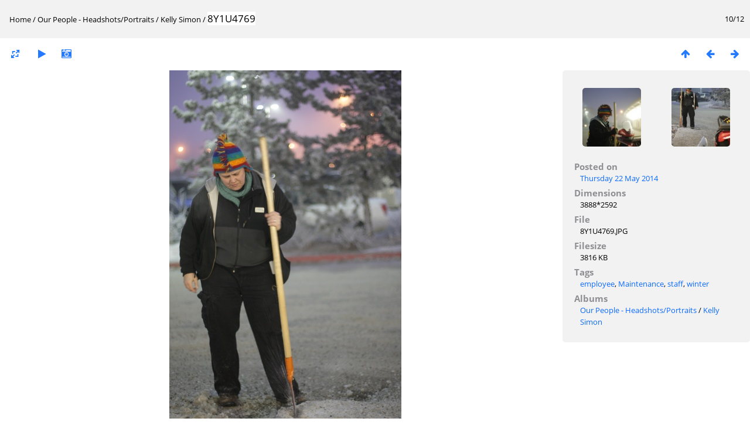

--- FILE ---
content_type: text/html; charset=utf-8
request_url: https://anthcimages.dreamhosters.com/picture.php?/6033/category/238
body_size: 2548
content:
<!DOCTYPE html>
<html lang=en dir=ltr>
<head>
<title>8Y1U4769</title>
<link rel="shortcut icon" type="image/x-icon" href="themes/default/icon/favicon.ico">
<link rel="stylesheet" type="text/css" href="themes/modus/css/open-sans/open-sans.css"> <link rel="stylesheet" type="text/css" href="_data/combined/c7yclg.css">   <link rel=canonical href="picture.php?/6033">
<meta name=viewport content="width=device-width,initial-scale=1">
<script>if(document.documentElement.offsetWidth>1270)document.documentElement.className='wide'</script>

<meta name="generator" content="Piwigo (aka PWG), see piwigo.org">

<meta name="keywords" content="employee, Maintenance, staff, winter">
<meta name="description" content="8Y1U4769 - 8Y1U4769.JPG">


</head>

<body id=thePicturePage>

<div id="content">



<div class=titrePage id=imageHeaderBar><div class="imageNumber">10/12</div>
	<div class="browsePath">
		<a href="/">Home</a> / <a href="index.php?/category/350">Our People - Headshots/Portraits</a> / <a href="index.php?/category/238">Kelly Simon</a><span class="browsePathSeparator"> / </span><h2>8Y1U4769</h2>
	</div>
</div>

<div id="imageToolBar">

<div class="navigationButtons">
<a href="index.php?/category/238" title="Thumbnails" class="pwg-state-default pwg-button"><span class="pwg-icon pwg-icon-arrow-n"></span><span class="pwg-button-text">Thumbnails</span></a><a href="picture.php?/6029/category/238" title="Previous : 8Y1U4738" class="pwg-state-default pwg-button"><span class="pwg-icon pwg-icon-arrow-w"></span><span class="pwg-button-text">Previous</span></a><a href="picture.php?/6037/category/238" title="Next : 8Y1U4774" class="pwg-state-default pwg-button pwg-button-icon-right"><span class="pwg-icon pwg-icon-arrow-e"></span><span class="pwg-button-text">Next</span></a></div>

<div class=actionButtonsWrapper><a id=imageActionsSwitch class=pwg-button><span class="pwg-icon pwg-icon-ellipsis"></span></a><div class="actionButtons">
<a id="derivativeSwitchLink" title="Photo sizes" class="pwg-state-default pwg-button" rel="nofollow"><span class="pwg-icon pwg-icon-sizes"></span><span class="pwg-button-text">Photo sizes</span></a><div id="derivativeSwitchBox" class="switchBox"><div class="switchBoxTitle">Photo sizes</div><span class="switchCheck" id="derivativeCheckedmedium">&#x2714; </span><a href="javascript:changeImgSrc('_data/i/upload/2014/05/22/20140522161054-205e405e-me.jpg','medium','medium')">M - medium<span class="derivativeSizeDetails"> (396 x 594)</span></a><br><span class="switchCheck" id="derivativeCheckedlarge" style="visibility:hidden">&#x2714; </span><a href="javascript:changeImgSrc('_data/i/upload/2014/05/22/20140522161054-205e405e-la.jpg','large','large')">L - large<span class="derivativeSizeDetails"> (504 x 756)</span></a><br><span class="switchCheck" id="derivativeCheckedxxlarge" style="visibility:hidden">&#x2714; </span><a href="javascript:changeImgSrc('_data/i/upload/2014/05/22/20140522161054-205e405e-xx.jpg','xxlarge','xxlarge')">XXL - huge<span class="derivativeSizeDetails"> (828 x 1242)</span></a><br></div>
<a href="picture.php?/6033/category/238&amp;slideshow=" title="slideshow" class="pwg-state-default pwg-button" rel="nofollow"><span class="pwg-icon pwg-icon-slideshow"></span><span class="pwg-button-text">slideshow</span></a><a href="picture.php?/6033/category/238&amp;metadata" title="Show file metadata" class="pwg-state-default pwg-button" rel="nofollow"><span class="pwg-icon pwg-icon-camera-info"></span><span class="pwg-button-text">Show file metadata</span></a></div></div>
</div>
<div id="theImageAndInfos">
<div id="theImage">


<noscript><img src="_data/i/upload/2014/05/22/20140522161054-205e405e-me.jpg" width="396" height="594" alt="8Y1U4769.JPG" id="theMainImage" usemap="#mapmedium" title="8Y1U4769 - 8Y1U4769.JPG" itemprop=contentURL></noscript>
<img alt="8Y1U4769.JPG" id="theMainImage" usemap="#mapmedium" title="8Y1U4769 - 8Y1U4769.JPG">

<map name="mapmedium"><area shape=rect coords="0,0,99,594" href="picture.php?/6029/category/238" title="Previous : 8Y1U4738" alt="8Y1U4738"><area shape=rect coords="99,0,295,148" href="index.php?/category/238" title="Thumbnails" alt="Thumbnails"><area shape=rect coords="297,0,396,594" href="picture.php?/6037/category/238" title="Next : 8Y1U4774" alt="8Y1U4774"></map><map name="maplarge"><area shape=rect coords="0,0,126,756" href="picture.php?/6029/category/238" title="Previous : 8Y1U4738" alt="8Y1U4738"><area shape=rect coords="126,0,376,189" href="index.php?/category/238" title="Thumbnails" alt="Thumbnails"><area shape=rect coords="378,0,504,756" href="picture.php?/6037/category/238" title="Next : 8Y1U4774" alt="8Y1U4774"></map><map name="mapxxlarge"><area shape=rect coords="0,0,207,1242" href="picture.php?/6029/category/238" title="Previous : 8Y1U4738" alt="8Y1U4738"><area shape=rect coords="207,0,617,310" href="index.php?/category/238" title="Thumbnails" alt="Thumbnails"><area shape=rect coords="622,0,828,1242" href="picture.php?/6037/category/238" title="Next : 8Y1U4774" alt="8Y1U4774"></map>


</div><div id="infoSwitcher"></div><div id="imageInfos">
	<div class="navThumbs">
			<a class="navThumb" id="linkPrev" href="picture.php?/6029/category/238" title="Previous : 8Y1U4738" rel="prev">
				<span class="thumbHover prevThumbHover"></span>
				<img src="_data/i/upload/2014/05/22/20140522161044-bbf7533f-sq.jpg" alt="8Y1U4738">
			</a>
			<a class="navThumb" id="linkNext" href="picture.php?/6037/category/238" title="Next : 8Y1U4774" rel="next">
				<span class="thumbHover nextThumbHover"></span>
				<img src="_data/i/upload/2014/05/22/20140522161105-9e9a0114-sq.jpg" alt="8Y1U4774">
			</a>
	</div>

<dl id="standard" class="imageInfoTable">
<div id="datepost" class="imageInfo"><dt>Posted on</dt><dd><a href="index.php?/posted-monthly-list-2014-05-22" rel="nofollow">Thursday 22 May 2014</a></dd></div><div id="Dimensions" class="imageInfo"><dt>Dimensions</dt><dd>3888*2592</dd></div><div id="File" class="imageInfo"><dt>File</dt><dd>8Y1U4769.JPG</dd></div><div id="Filesize" class="imageInfo"><dt>Filesize</dt><dd>3816 KB</dd></div><div id="Tags" class="imageInfo"><dt>Tags</dt><dd><a href="index.php?/tags/79-employee">employee</a>, <a href="index.php?/tags/549-maintenance">Maintenance</a>, <a href="index.php?/tags/29-staff">staff</a>, <a href="index.php?/tags/106-winter">winter</a></dd></div><div id="Categories" class="imageInfo"><dt>Albums</dt><dd><ul><li><a href="index.php?/category/350">Our People - Headshots/Portraits</a> / <a href="index.php?/category/238">Kelly Simon</a></li></ul></dd></div>

</dl>

</div>
</div>

<div id="comments" class="noCommentContent"><div id="commentsSwitcher"></div>
	<h3>0 comments</h3>

	<div id="pictureComments">
		<div style="clear:both"></div>
	</div>

</div>

</div>
<div id="copyright">
	Powered by	<a href="https://piwigo.org">Piwigo</a>
	
<script type="text/javascript" src="_data/combined/1rmfm9o.js"></script>
<script type="text/javascript">//<![CDATA[

RVAS = {
derivatives: [
{w:396,h:594,url:'_data/i/upload/2014/05/22/20140522161054-205e405e-me.jpg',type:'medium'},{w:504,h:756,url:'_data/i/upload/2014/05/22/20140522161054-205e405e-la.jpg',type:'large'},{w:828,h:1242,url:'_data/i/upload/2014/05/22/20140522161054-205e405e-xx.jpg',type:'xxlarge'}],
cp: '/'
}
rvas_choose();
document.onkeydown = function(e){e=e||window.event;if (e.altKey) return true;var target=e.target||e.srcElement;if (target && target.type) return true;	var keyCode=e.keyCode||e.which, docElem=document.documentElement, url;switch(keyCode){case 63235: case 39: if (e.ctrlKey || docElem.scrollLeft==docElem.scrollWidth-docElem.clientWidth)url="picture.php?/6037/category/238"; break;case 63234: case 37: if (e.ctrlKey || docElem.scrollLeft==0)url="picture.php?/6029/category/238"; break;case 36: if (e.ctrlKey)url="picture.php?/5995/category/238"; break;case 35: if (e.ctrlKey)url="picture.php?/6041/category/238"; break;case 38: if (e.ctrlKey)url="index.php?/category/238"; break;}if (url) {window.location=url.replace("&amp;","&"); return false;}return true;}
function changeImgSrc(url,typeSave,typeMap)
{
	var theImg = document.getElementById("theMainImage");
	if (theImg)
	{
		theImg.removeAttribute("width");theImg.removeAttribute("height");
		theImg.src = url;
		theImg.useMap = "#map"+typeMap;
	}
	jQuery('#derivativeSwitchBox .switchCheck').css('visibility','hidden');
	jQuery('#derivativeChecked'+typeMap).css('visibility','visible');
	document.cookie = 'picture_deriv='+typeSave+';path=/';
}
(window.SwitchBox=window.SwitchBox||[]).push("#derivativeSwitchLink", "#derivativeSwitchBox");
//]]></script>
<script type="text/javascript">
(function() {
var s,after = document.getElementsByTagName('script')[document.getElementsByTagName('script').length-1];
s=document.createElement('script'); s.type='text/javascript'; s.async=true; s.src='_data/combined/6b8l2j.js';
after = after.parentNode.insertBefore(s, after);
})();
</script>
</div></body>
</html>